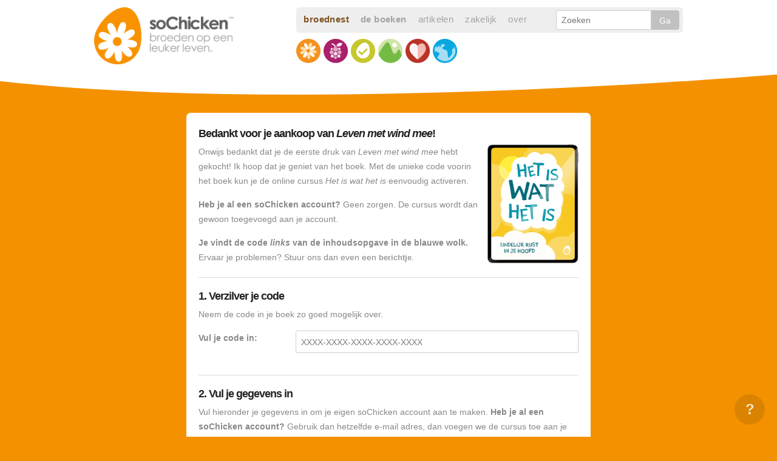

--- FILE ---
content_type: text/html; charset=UTF-8
request_url: https://cursus.sochicken.nl/shop/inwisselen-lmwm/
body_size: 5213
content:
<!DOCTYPE html>
<!--[if IE 9]><html class="lt-ie10" lang="en" > <![endif]-->
<html class="no-js" lang="nl_NL">
<head>
	
	<!-- 100% privacy friendly analytics -->
<script defer src="https://cloud.umami.is/script.js" data-website-id="f1ec470d-c07c-4fa3-bef1-18630ae757a5"></script>

  <meta charset="utf-8">
  <meta name="viewport" content="width=device-width, initial-scale=1.0">
  <title>Je unieke code inwisselen</title>
  <link rel="stylesheet" href="//sochicken.nl/base/css/normalize.css">
  <link rel="stylesheet" href="//sochicken.nl/base/css/foundation.css">
  <link rel="stylesheet" href="/css/app.css?rand=575427" media="screen">
  <link rel="stylesheet" href="/css/print.css" media="print">
  	<script type="text/javascript">
		if (navigator.userAgent.indexOf('gonative') > -1) {
			document.write('<link rel="stylesheet" href="https://hub.sochicken.nl/apps/appstyle.css?v=3842111101232232433123197">');
		}
	</script>
      <link rel="stylesheet" href="//sochicken.nl/base/css/animate.css">
<link rel="shortcut icon" href="//sochicken.nl/images/icons/favicon.ico"/>
  <link rel="apple-touch-icon" href="//sochicken.nl/images/icons/apple-touch-icon.png"/>
  
	<meta property="og:title" content="soChicken Cursussen - Online cursussen die je helpen moeiteloos gelukkig zijn" /> 
	<meta property="og:url" content="https://cursus.sochicken.nl/shop/" />
	<meta property="og:image" content="http://cursus.sochicken.nl/img/broednest-fb.png" />
	<meta property="og:description" content="Stel je voor - super gelukkig zijn terwijl je er weinig moeite voor hoeft te doen. Zo ervaren deelnemers onze online cursussen. Ben je ook klaar voor een fantastisch leven? :)" /> 

<!--[if lt IE 9]>
  <script src="//cdnjs.cloudflare.com/ajax/libs/html5shiv/3.6.2/html5shiv.js"></script>
  <script src="//s3.amazonaws.com/nwapi/nwmatcher/nwmatcher-1.2.5-min.js"></script>
  <script src="//html5base.googlecode.com/svn-history/r38/trunk/js/selectivizr-1.0.3b.js"></script>
  <script src="//cdnjs.cloudflare.com/ajax/libs/respond.js/1.1.0/respond.min.js"></script>
<![endif]-->  
<meta name="apple-mobile-web-app-capable" content="yes"/>
<meta name="apple-mobile-web-app-title" content="Cursussen">
<meta name="apple-mobile-web-app-status-bar-style" content="black"/>	
  <script>(function(a,b,c){if(c in b&&b[c]){var d,e=a.location,f=/^(a|html)$/i;a.addEventListener("click",function(a){d=a.target;while(!f.test(d.nodeName))d=d.parentNode;"href"in d&&(d.href.indexOf("http")||~d.href.indexOf(e.host))&&(a.preventDefault(),e.href=d.href)},!1)}})(document,window.navigator,"standalone")</script>
    <style>
  	  	
	
	.coral, .coral .lesson-box {background: #F49100;}
	.coral .btn {color: #d27f00; box-shadow: 0 5px 0 #d27f00;}
	.coral .helpbox {background: #d27f00;}
	.coral .lesson-view h1, .coral .lesson-view a {color: #d27f00;}
	.coral .svg-logo {fill:#d27f00;}
	.coral .tab-bar .menu-icon span::after {box-shadow: 0 0px 0 1px #d27f00, 0 7px 0 1px #d27f00, 0 14px 0 1px #d27f00;}
	.coral .left-small {border-right-color: #d27f00;}
	.coral .middletitle .title {color: #d27f00;}	
	  </style> 
</head>
<div class="actionbtn">
	<a href="/" title="Terug">&laquo;</a>
</div>

<body ontouchstart="" class="coral">

<!-- Header Shop -->
<section class="header hideforapp">
	<div class="row">
		<div class="medium-4 columns logo-holder">
			<a href="https://sochicken.nl/" title="soChicken Home"><img src="https://sochicken.nl/images/logo-sochicken-nb.png" width="230" class="logo" alt="soChicken" /></a>
		</div>
		<div class="medium-8 columns hide-for-small-only">
			<div class="row collapse">
				<div class="medium-12 columns text-right top-nav wow fadeIn" data-wow-delay="1.2s">
					<div class="row collapse">
						<div class="medium-8 columns">
							<!-- navigation -->
							<nav id="top-nav">
								<ul>
									<li><a href="https://sochicken.nl/het-broednest" style="color:#7e511e;letter-spacing: .4px; font-weight: bold;">broednest</a></li>
									<li><a href="https://sochicken.nl/boeken" style="letter-spacing: .4px; font-weight: bold;">de boeken</a></li>
									<li><a href="https://sochicken.nl/artikelen" style="letter-spacing: .4px;">artikelen</a></li>
									<li><a href="https://sochicken.nl/zakelijk" style="letter-spacing: .4px;">zakelijk</a></li>
									<li><a href="https://sochicken.nl/over" style="letter-spacing: .4px;">over</a></li>
								</ul>
							</nav>
						</div>
						<div class="medium-4 columns" id="nav-search">
							<!-- search -->
							<div class="row collapse">
								<form action="//sochicken.nl/" method="get">
									<div class="small-9 columns">
										<input type="text" name="s" placeholder="Zoeken" value="" />
									</div>
									<div class="small-3 columns searchbtn">
										<input type="submit" value="Ga" class="button postfix" />
									</div>
								</form>
							</div>
						</div>
					</div>
				</div>
			</div>
			<div class="row collapse">
				<div class="medium-9 columns icon-nav">
					<nav id="icon-nav">
						<ul>
							<li class="wow fadeIn" data-wow-delay="0.3s"><a href="https://sochicken.nl/gelukkig"><img src="https://sochicken.nl/wp-content/themes/sochicken-with-love/build/images/svg/icon-gelukkig.svg" /></a></li>
							<li class="wow fadeIn" data-wow-delay="0.4s"><a href="https://sochicken.nl/gezondheid"><img src="https://sochicken.nl/wp-content/themes/sochicken-with-love/build/images/svg/icon-gezondheid.svg" /></a></li>
							<li class="wow fadeIn" data-wow-delay="0.5s"><a href="https://sochicken.nl/succes"><img src="https://sochicken.nl/wp-content/themes/sochicken-with-love/build/images/svg/icon-succes.svg" /></a></li>
							<li class="wow fadeIn" data-wow-delay="0.6s"><a href="https://sochicken.nl/vrijheid"><img src="https://sochicken.nl/wp-content/themes/sochicken-with-love/build/images/svg/icon-vrijheid.svg" /></a></li>
							<li class="wow fadeIn" data-wow-delay="0.7s"><a href="https://sochicken.nl/liefde"><img src="https://sochicken.nl/wp-content/themes/sochicken-with-love/build/images/svg/icon-liefde.svg" /></a></li>
							<li class="wow fadeIn" data-wow-delay="0.8s"><a href="https://sochicken.nl/bewustzijn"><img src="https://sochicken.nl/wp-content/themes/sochicken-with-love/build/images/svg/icon-bewust.svg" /></a></li>
						</ul>
					</nav>
				</div>
<!--
				<div class="medium-3 columns bm-login text-right wow fadeIn" data-wow-delay="1.1s">
					<a href="https://cursus.sochicken.nl/">Cursussen <img src="/img/icon-cursus.svg" /></a>
				</div>
-->
		</div>
	</div>
</section>
<div class="flow-top"></div>

<!-- Shop -->
<section>
	<form action="verzilveren-process.php" method="post" data-abide>
		<div class="row">
			<div class="medium-8 columns medium-centered login">
				<div class="row">
					<div class="medium-12 columns">
						<!-- Gegevens -->
						<div class="row">
							<div class="medium-12 columns">
								
								<h3>Bedankt voor je aankoop van <em>Leven met wind mee</em>!</h3>
								
								<img src="https://sochicken.nl/wp-content/uploads/2019/06/het-is-wat-het-is-small.png" width="150" style="float: right; margin-left: 15px; margin-bottom: 15px;" />
								<p>Onwijs bedankt dat je de eerste druk van <em>Leven met wind mee</em> hebt gekocht! Ik hoop dat je geniet van het boek. Met de unieke code voorin het boek kun je de online cursus <em>Het is wat het is</em> eenvoudig activeren.</p>
								
								<p><strong>Heb je al een soChicken account?</strong> Geen zorgen. De cursus wordt dan gewoon toegevoegd aan je account.</p>
								
								<p><strong>Je vindt de code <em>links</em> van de inhoudsopgave in de blauwe wolk.</strong> Ervaar je problemen? Stuur ons dan even een <a href="/servicenest/contact.php?type=2"><strong>berichtje</strong></a>.</p>
								
								<hr>
								
								 

								
								<h3>1. Verzilver je code</h3>
								<p>Neem de code in je boek zo goed mogelijk over.</p>
								
								
								<div class="row">
									<div class="medium-3 columns">
										<p><strong>Vul je code in:</strong>
										</p>
									</div>
									<div class="medium-9 columns">
										<input type="text" name="code" placeholder="XXXX-XXXX-XXXX-XXXX-XXXX" maxlength="29" required pattern="[0-9]{4}-[0-9]{4}-[0-9]{4}-[0-9]{4}-[0-9]{4}">
										<small class="error">Neem de code exact over (inclusief streepjes).</small>
									</div>
								</div>
								<hr />
								<h3>2. Vul je gegevens in</h3>
								<p>Vul hieronder je gegevens in om je eigen soChicken account aan te maken. <strong>Heb je al een soChicken account?</strong> Gebruik dan hetzelfde e-mail adres, dan voegen we de cursus toe aan je leeromgeving.</p>
								<div class="row">
									<div class="small-7 columns">
										<input type="text" name="firstname" placeholder="Voornaam (geen voorletter)" required pattern="([a-zA-Z]{2,20}\s*)+" maxlength="20">
										
										<small class="error">Vul je echte voornaam in.</small>
									</div>
									<div class="small-5 columns">
										<input type="text" name="lastname" placeholder="Achternaam" required pattern="([a-zA-Z]{3,20}\s*)+" maxlength="20">
										<small class="error">Vul je achternaam in.</small>
									</div>
								</div>
								<div class="row">
									<div class="small-12 columns">
										<input type="email" name="email" placeholder="E-Mail adres" maxlength="200" required>
										<small class="error">Vul een geldig email adres in.</small>
										<p><strong>Dubbelcheck:</strong> heb je je e-mail adres correct ingevoerd? :)</p>
									</div>
								</div>
								<div class="row">
									<div class="small-3 columns">
										<p>Geslacht:</p>
									</div>
									<div class="small-9 columns">
										<select name="gender">
											<option value="f">Vrouw</option>
											<option value="m">Man</option>
											<option value="u">Anders</option>
										</select>
									</div>
								</div>
								<div class="row">
									<div class="small-3 columns">
										<p>Geboren:</p>
									</div>
									<div class="small-9 columns">
										<div class="row">
											<div class="small-4 columns">
												<select name="birthday">
													<option>Dag</option>
													<option value="1">1</option><option value="2">2</option><option value="3">3</option><option value="4">4</option><option value="5">5</option><option value="6">6</option><option value="7">7</option><option value="8">8</option><option value="9">9</option><option value="10">10</option><option value="11">11</option><option value="12">12</option><option value="13">13</option><option value="14">14</option><option value="15">15</option><option value="16">16</option><option value="17">17</option><option value="18">18</option><option value="19">19</option><option value="20">20</option><option value="21">21</option><option value="22">22</option><option value="23">23</option><option value="24">24</option><option value="25">25</option><option value="26">26</option><option value="27">27</option><option value="28">28</option><option value="29">29</option><option value="30">30</option><option value="31" selected>31</option>												</select>
											</div>
											<div class="small-4 columns">
												<select name="birthmonth">
													<option>Maand</option>
													<option value="1" selected>1</option><option value="2">2</option><option value="3">3</option><option value="4">4</option><option value="5">5</option><option value="6">6</option><option value="7">7</option><option value="8">8</option><option value="9">9</option><option value="10">10</option><option value="11">11</option><option value="12">12</option>												</select>
											</div>
											<div class="small-4 columns">
												<select name="birthyear">
													<option>Jaar</option>
													<option value="2014">2014</option><option value="2013">2013</option><option value="2012">2012</option><option value="2011">2011</option><option value="2010">2010</option><option value="2009">2009</option><option value="2008">2008</option><option value="2007">2007</option><option value="2006">2006</option><option value="2005">2005</option><option value="2004">2004</option><option value="2003">2003</option><option value="2002">2002</option><option value="2001">2001</option><option value="2000">2000</option><option value="1999">1999</option><option value="1998">1998</option><option value="1997">1997</option><option value="1996">1996</option><option value="1995">1995</option><option value="1994" selected>1994</option><option value="1993">1993</option><option value="1992">1992</option><option value="1991">1991</option><option value="1990">1990</option><option value="1989">1989</option><option value="1988">1988</option><option value="1987">1987</option><option value="1986">1986</option><option value="1985">1985</option><option value="1984">1984</option><option value="1983">1983</option><option value="1982">1982</option><option value="1981">1981</option><option value="1980">1980</option><option value="1979">1979</option><option value="1978">1978</option><option value="1977">1977</option><option value="1976">1976</option><option value="1975">1975</option><option value="1974">1974</option><option value="1973">1973</option><option value="1972">1972</option><option value="1971">1971</option><option value="1970">1970</option><option value="1969">1969</option><option value="1968">1968</option><option value="1967">1967</option><option value="1966">1966</option><option value="1965">1965</option><option value="1964">1964</option><option value="1963">1963</option><option value="1962">1962</option><option value="1961">1961</option><option value="1960">1960</option><option value="1959">1959</option><option value="1958">1958</option><option value="1957">1957</option><option value="1956">1956</option><option value="1955">1955</option><option value="1954">1954</option><option value="1953">1953</option><option value="1952">1952</option><option value="1951">1951</option><option value="1950">1950</option><option value="1949">1949</option><option value="1948">1948</option><option value="1947">1947</option><option value="1946">1946</option><option value="1945">1945</option><option value="1944">1944</option><option value="1943">1943</option><option value="1942">1942</option><option value="1941">1941</option><option value="1940">1940</option><option value="1939">1939</option><option value="1938">1938</option><option value="1937">1937</option><option value="1936">1936</option><option value="1935">1935</option><option value="1934">1934</option><option value="1933">1933</option><option value="1932">1932</option><option value="1931">1931</option><option value="1930">1930</option><option value="1929">1929</option><option value="1928">1928</option><option value="1927">1927</option><option value="1926">1926</option><option value="1925">1925</option><option value="1924">1924</option><option value="1923">1923</option><option value="1922">1922</option><option value="1921">1921</option><option value="1920">1920</option><option value="1919">1919</option><option value="1918">1918</option><option value="1917">1917</option>												</select>
											</div>
										</div>
									</div>
								</div>
								
								
								<div class="row">
									<div class="medium-6 columns">
										<a href="/" class="btn btnsmall coralbtn">Annuleren</a>
									</div>
									<div class="medium-6 columns text-right">
										<input type="submit" class="btn btnsmall coralbtn" style="border:0; border-radius:5px; -webkit-border-radius:5px;" value="Verzilver je code" />										<p style="line-height: 20px;"><br /><strong>Goed om te weten:</strong> je gegevens worden liefdevol verwerkt volgens ons <a href="https://sochicken.nl/privacy" target="_blank" style="font-weight: bold;">privacybeleid</a>. 💛</p>
										<input type="hidden" name="token" value="10168a6c159de7f791634563a088fcb5ddfc72d60edcd471d3647e9d89a955e5" />
									</div>
								</div>
							</div>
						</div>
					</div>
				</div>
			</div>
		</div>
	</form>
</section>


<div class="row footer" style="width: 100%;">
	<div class="large-12 columns text-center">
				<p>&copy; 2004-2026, soChicken®. Alle rechten voorbehouden.
			<br /><a href="http://sochicken.nl/privacy" target="_blank">Privacy</a> | <a href="http://sochicken.nl/cookies" target="_blank">Cookies</a> | <a href="http://sochicken.nl/disclaimer" target="_blank">Disclaimer</a> | <a href="/servicenest/"><strong>Contact &amp; service</strong></a></p>
	</div>
</div>
</div>
	<div class="helpbox">
		<a href="/servicenest/" title="Servicenest">?</a>
	</div>
</div>
  </div>
</div>
    <script src="//sochicken.nl/base/js/vendor/jquery.js"></script>
    <script src="//sochicken.nl/base/js/foundation.min.js"></script>
	<script src="//sochicken.nl/base/js/foundation/foundation.accordion.js"></script>
	<script src="//sochicken.nl/base/js/foundation/foundation.topbar.js"></script>    
	<script src="//sochicken.nl/base/js/foundation/foundation.abide.js"></script>    
	<script>
      $(document).foundation();
    </script>
    <script src="//sochicken.nl/base/js/wow.min.js"></script>
	<script>
	 new WOW().init();
	</script>
	<script>
				$(document).ready(function(){
			$('a').click(function(){
			    $('html, body').animate({
			        scrollTop: $( $.attr(this, 'href') ).offset().top
			    }, 1500);
			return false;
		});
					$(document).ready(function(){
			    $('#intro').css("min-height", $(window).height());
			});		
		});
	</script>
	<script>
		$(document).ready(function(){   
		    $(".bvote").click(function(){
			  $(".vote-feedback").show(1000);
			  $(".bvote").hide(1000);
			  $(".bhappy").hide(1000);
			});
		    $(".bhappy").click(function(){
			  $(".vote-feedback").show(1000);
			  $(".bvote").hide(1000);
			  $(".bhappy").hide(1000);
			});
		    $(".vote-save").click(function(){
			  $(".vote-feedback").hide(1000);
			  $(".voteq").hide(1000);
			  $(".vote-thanks").show(1000);
			});
			$(".cb li").click(function () {
			   $(this).toggleClass("cb-active");
			});
		    $(function(){
		      $(document).foundation({
		        abide: {
		          patterns: {
		            password: /^(.){8,}$/
		            }
		          }
		        });
		    });	
		    $("#autocomplete").focus();

    });	
	</script>
		
	<script type="text/javascript">
	var timeoutId;
	$('form textarea').on('input propertychange change', function() {
	    console.log('Textarea Change');
	    
	    clearTimeout(timeoutId);
	    timeoutId = setTimeout(function() {
	        // Runs 1 second (1000 ms) after the last change    
	        saveToDB();
	    }, 500);
	});
	
	function saveToDB()
	{
	    console.log('Saving to the db');
	    form = $('#answers');
		$.ajax({
			url: "save-assignment.php",
			type: "POST",
			data: form.serialize(), // serializes the form's elements.
			beforeSend: function(xhr) {
	            // Let them know we are saving
				$('.form-status-holder').html('Saving...');
			},
			success: function(data) {
				var jqObj = jQuery(data); // You can get data returned from your ajax call here. ex. jqObj.find('.returned-data').html()
	            // Now show them we saved and when we did
	            var d = new Date();
	            $('.form-status-holder').html('Saved! Last: ' + d.toLocaleTimeString());
			},
		});
	}
	
	// This is just so we don't go anywhere  
	// and still save if you submit the form
	$('#answers').submit(function(e) {
		saveToDB();
		e.preventDefault();
	});
	</script>
		<script src="https://sochicken.nl/ga/sn.php"></script>
<script>(function(){function c(){var b=a.contentDocument||a.contentWindow.document;if(b){var d=b.createElement('script');d.innerHTML="window.__CF$cv$params={r:'9c64f0bd196ecac0',t:'MTc2OTgxNzc0OA=='};var a=document.createElement('script');a.src='/cdn-cgi/challenge-platform/scripts/jsd/main.js';document.getElementsByTagName('head')[0].appendChild(a);";b.getElementsByTagName('head')[0].appendChild(d)}}if(document.body){var a=document.createElement('iframe');a.height=1;a.width=1;a.style.position='absolute';a.style.top=0;a.style.left=0;a.style.border='none';a.style.visibility='hidden';document.body.appendChild(a);if('loading'!==document.readyState)c();else if(window.addEventListener)document.addEventListener('DOMContentLoaded',c);else{var e=document.onreadystatechange||function(){};document.onreadystatechange=function(b){e(b);'loading'!==document.readyState&&(document.onreadystatechange=e,c())}}}})();</script></body>
</html>

--- FILE ---
content_type: text/css
request_url: https://cursus.sochicken.nl/css/app.css?rand=575427
body_size: 6664
content:
@import url(https://fonts.googleapis.com/css?family=Crafty+Girls);
@charset "utf-8";

@font-face{
	font-family: 'Open Sans 400';
	font-style: normal;
	font-weight: 400;
	src: local('Open Sans'), local('OpenSans'), url("//sochicken.nl/wp-content/themes/sochicken/fonts/open-sans-400.woff") format('woff');
}
@font-face{
	font-family: 'Open Sans 700';
	font-style: normal;
	font-weight: 700;
	src: local('Open Sans Bold'), local('OpenSans-Bold'), url("//sochicken.nl/wp-content/themes/sochicken/fonts/open-sans-700.woff") format('woff');
}
@font-face{
	font-family: 'Source Sans Pro 300';
	font-style: normal;
	font-weight: 300;
	src: local('Source Sans Pro Light'), local('SourceSansPro-Light'), url("//sochicken.nl/wp-content/themes/sochicken/fonts/source-sans-pro-300.woff") format('woff');
}
@font-face{
	font-family: 'Source Sans Pro 400';
	font-style: normal;
	font-weight: 400;
	src: local('Source Sans Pro'), local('SourceSansPro-Regular'), url("//sochicken.nl/wp-content/themes/sochicken/fonts/source-sans-pro-400.woff") format('woff');
}
@font-face{
	font-family: 'Source Sans Pro 600';
	font-style: normal;
	font-weight: 600;
	src: local('Source Sans Pro Semibold'), local('SourceSansPro-Semibold'), url("//sochicken.nl/wp-content/themes/sochicken/fonts/source-sans-pro-600.woff") format('woff');
}

body{font-family:'Open Sans',sans-serif;font-size:18px;}
h1,h2,h3,strong{font-weight:bold;}
h1,h2,h3{letter-spacing:-1px;line-height:22px;}
h1{font-size:24px;margin-bottom:20px;}
h2{font-size:22px;margin-bottom:10px;margin-top:20px;}
h3{font-size:18px;margin-bottom:7px;}
p{margin-bottom:15px;line-height:22px;}
.actionbtn {display: none;}

.contain-to-grid {background: #fff;}
.top-bar {background: #fff;}
.top-bar h1 {color: #999 !important;}
.top-bar-section li a {background: #f4f3f3 !important; color: #999 !important; border-right: 1px solid #fff;}
.top-bar-section li a:hover {background: #eee !important; color: #666 !important;}
.top-bar .toggle-topbar.menu-icon a span::after {box-shadow: 0 0px 0 1px #999, 0 7px 0 1px #999, 0 14px 0 1px #999;}
.top-bar.expanded .title-area {background: #f5f5f5;}

.top-bar-section li.db-link a {background: #fff !important;padding-left:0 !important; color: #b0b0b0 !important;}
.top-bar-section li.db-link a:hover {background: #fff !important;color: #999 !important;}


.altnav {background: #F39100;}
.altnav .tab-bar {background: #d5d5d5;}
.altnav .left-small {border-right-color: #fff;}
.altnav, .altnav .lesson-box {background: #F39100;}
.altnav .btn {color: #7e511e; box-shadow: 0 5px 0 #7e511e;}
.altnav .helpbox {background: #7e511e;}
.altnav .lesson-view h1, .altnav .lesson-view a {color: #7e511e;}
.altnav .middletitle .title {color: #fff;}
.tab-bar {background: #fff;}
.middletitle h1 {text-align: center;letter-spacing: 0; font-size: 15px;}
.left-off-canvas-menu {background: #eee;}
ul.off-canvas-list li label {background: #ccc; border-top: 2px solid #ccc; color: #fff;}
ul.off-canvas-list li a {color: #666; border-bottom-color: #fff;}
ul.off-canvas-list li a:hover {background: #fff;}
#svg-logo {margin-top: 6px; height: 32px; width:32px;}
h1.coursetitle{color:#999;font-family:'Source Sans Pro',sans-serif;font-weight:300;font-size:40px;letter-spacing:-3px;line-height:30px;}
h1.assigntitle{text-align:center;margin-bottom:30px;}

/*.top-bar-section .has-dropdown > a:after {border-color: #999;}*/

.extrabox{margin-top:15px;color:#999;}
.extrabox p{font-size:14px;}
.extrabox h3{font-size:16px;margin-bottom:0;letter-spacing:0;color:#666;}
.verder{text-align:right;}.lessonintro{padding-left:0;}
.helpbox{padding-right:0;}
.social-small{width:100px;height:100px;border-radius:50%;-webkit-border-radius:50%;-moz-border-radius:50%;background-repeat:no-repeat;background-position:center;background-size:cover;margin-bottom:7px;}

/* Button */
.btn {
	background: #fff;
	color: #999; 
	padding: 25px 30px 25px 30px; 
	font-family: 'Source Sans Pro', sans-serif; 
	font-size: 22px;
	box-shadow: 0 5px 0 #999; 
	border-radius: 5px;
	display: inline-block;
	font-weight: 600;
	-webkit-transition: all .15s ease-out;
	-moz-transition: all .15s ease-out;
	transition: all .15s ease-out;	
}
.btn:hover {
	opacity: 0.9;
	-webkit-opacity: 0.9;
	-webkit-transition: all .15s ease-out;
	-moz-transition: all .15s ease-out;
	transition: all .15s ease-out;	
}
.btn:active {
	box-shadow: none !important;
	-webkit-transform: translate(0, 5px);
	-moz-transform: translate(0, 5px);
	transform: translate(0, 5px);
}
.disabled {
	background: #eee;
	box-shadow: 0 0 0 #fff !important; 
	color: #999 !important;
}
.btn:hover {
	opacity: 1;
	-webkit-opacity: 1;
}
.disabled:active {
	transform: none;
}
.btnsmall {
	padding: 10px 20px 10px 20px; 
	font-size: 19px;
}

/* Login */
.login {background: #fff; border-radius: 7px; -webkit-border-radius: 7px; padding: 20px; margin-top: 30px;}
.login h1 {color: #666}
.login a, .login li a {color: #999; font-size: 13px;}
.login input[type="email"], .login input[type="password"], .login input[type="text"], .login input[type="url"], .login input[type="number"], .login textarea {box-shadow: none; -webkit-box-shadow: none; border-radius: 3px; -webkit-border-radius: 3px;}
.login input[type="email"]:active, .login input[type="password"]:active, .login input[type="text"]:active {box-shadow: none; -webkit-box-shadow: none;}
.register {border-left:1px solid #eee;}
.register p, .login p, .coupon p, .login li {color: #888; font-size: 14px; line-height: 24px;}
.register .btn, .login .btn {font-size: 16px;}
.login .panel {padding: 10px; border-radius: 3px; -webkit-border-radius: 3px; color: #666;}

/* Coupon box */
.couponbox {background: #fff !important; color: #999; padding: 15px; border-radius: 5px; -webkit-border-radius: 5px; padding: 17px 20px 10px 15px;}
.couponbox h2 {color:#999; margin-top: 0;}
.couponbox p {font-size: 15px; line-height: 22px;}


/* Home */
.home-intro, .course-intro, .shop-intro, .sp-intro {background: #F49100; padding-top: 60px; padding-bottom: 50px; color: #fff;}
.home-intro h1, .course-intro h1, .shop-intro h1, .sp-intro h1 {color: #fff;font-family:'Source Sans Pro',sans-serif;font-weight:600; font-size: 40px; letter-spacing: -2px; line-height: 34px;}
.home-intro p, .course-intro p, .inventory p, .shop p, .shop-intro p, .sp-intro p {line-height: 30px;}

.current, .shop, .inventory, .faq {background: #fff; padding-top: 50px; padding-bottom: 50px;}
.inventory {background: #eee;}

.current {padding-top: 40px;}
.llabel {color: #999; font-weight: bold; letter-spacing: -1px;}
.clabel {color: #ccc; padding-left: 15px; letter-spacing: -1px;}
.current h2 {color: #7e511e; margin-top: 10px;}
.current p {color: #666; line-height: 30px;}
h3.subtitle {color: #ccc; font-size: 28px; font-family:'Source Sans Pro',sans-serif;font-weight:600; margin-bottom: 40px;}

.cover {box-shadow: 6px 6px 0 0 rgba(6,8,8,0.2); margin-bottom: 10px;}
.courselist {margin-top: 30px;}
.courselist h3 {line-height: 20px; color: #585858; font-size: 18px; margin-top: 10px;}
.courselist .ctagline {color: #bfbfbf; font-size: 15px; font-weight: bold; line-height: 15px; letter-spacing: -0.3px;}
.inventory .courselist .ctagline {color: #ababab;}

.inventory h2 {font-size:30px; color: #7e511e;}
.inventory p {color: #585858;}

.shop h2 {font-size:30px; color: #7e511e;}
.shop p {color: #585858;}
.plus-link {opacity: 0.75; -webkit-opacity: 0.75;}
.plus-link:hover {opacity: 1; -webkit-opacity: 1;}

/* Types */
.type {font-size: 11px; padding: 2px 7px; background: #52bad5; color: #fff; border-radius: 5px; -webkit-border-radius: 5px; border-bottom-left-radius: 0; border-bottom-right-radius: 0; -webkit-border-bottom-left-radius: 0; -webkit-border-bottom-right-radius: 0;}
.type1 {background: #ff7949;}
.type2 {background: #e6bd42;}

/* Single Course */
.course-intro .llabel {color: #fff; opacity: 0.7; -webkit-opacity: 0.7;}
.course h2 {font-size: 30px; margin-top: 5px; letter-spacing: -1.5px;}

.outline {padding-top: 50px; padding-bottom: 80px; color: #999; background: #f3f3f3;}
.outline h3, .outline a, .outline p {color: #999;}
.outline h3 {margin-bottom: 10px;}

.outline ul {list-style: none; padding: 0; margin: 0;}
.outline li.outline-module {padding: 12px; padding-left: 20px; margin-bottom: 3px; margin-top: 30px; font-size: 17px;}
.outline li.outline-lesson {padding: 12px; padding-left: 36px; background: #fff; margin-bottom: 3px; margin-left: 20px;}

.outline li.outline-lesson:hover {background-color: #dfdfdf;}
.outline .inactive {color: #ccc;}
li.outline-lesson.inactive:hover {background: #fff;}

section.download {background: #f3f3f3;}

.mdt, .lst {margin-right: 30px;}

/* Helpbox */
.helpbox {position: fixed; bottom: 0; right: 0; margin-right: 20px; margin-bottom: 20px; text-align: center; width: 50px; height: 50px; background: #999;-moz-border-radius: 50%; -webkit-border-radius: 50%; border-radius: 50%;opacity: 0.75; -webkit-opacity: 0.75; position: fixed; z-index: 1001;}
.helpbox:hover {opacity: 1; -webkit-opacity: 1;}
.helpbox a {display: block; padding: 10px; padding-top: 7px; font-size: 24px; font-weight: bold; color: #fff;}

.orangebtn {
	background: #F39100;
	color:#fff !important;
}
.greenbtn {
	background: #00a400;
	color:#fff !important;
	box-shadow: 0 5px 0 #007900 !important;
}
.coralbtn {
	background: #F39100;
	color: #fff !important;
}

/* Module intro */
.wow {-webkit-opacity: 0; opacity: 0;}
.module-intro {color: #fff; padding-top: 30px;}
.module-intro h3 {font-size: 24px; color: #fff; font-weight: 300; margin-bottom: 5px; letter-spacing: 0; font-family: 'Source Sans Pro',sans-serif; text-transform: lowercase; padding-bottom: 5px;}
.module-intro h1 {font-size: 55px; color: #fff; font-weight: normal; font-family: 'Crafty Girls', cursive; letter-spacing: -4px; line-height: 50px; padding-top: 10px;}
.module-intro p {font-size: 24px; -webkit-opacity: 0.75; opacity: 0.75; line-height: 30px; margin-top: 20px; margin-bottom: 20px; font-family: 'Source Sans Pro', sans-serif; color: #fff;-webkit-transition: all 1s ease-out;-ms-transition: all 1s ease-out;-o-transition: all 1s ease-out;-moz-transition: all 1s ease-out;transition: all 1s ease-out;}
.module-intro p:hover {-webkit-opacity: 1; opacity: 1;-webkit-transition: all .5s ease-in-out;-ms-transition: all .5s ease-in-out;-moz-transition: all .5s ease-in-out;transition: all .5s ease-in-out;}
.intro-ctitle {-webkit-opacity: 0.5; opacity: 0.5; text-transform: lowercase;}
.intro-mtitle {-webkit-opacity: 0.7; opacity: 0.7; text-transform: lowercase; font-size: 40px;font-family: 'Source Sans Pro',sans-serif; letter-spacing: -2px;}

/* Lesson */
#intro {min-height:100vh;}
.lesson-content p, .lesson-content h2, .lesson-content li, .lesson-content h3, .lesson-main li, .lesson-main {color: #666;}
section.lesson-view {background: #fff; padding-top: 50px; width: 100%;}
.lesson-box {padding: 15px 20px; border-radius: 5px; -webkit-border-radius: 7px;}
.lesson-box p, .lesson-box h3, .lesson-box li {color: #fff; opacity: 0.85; -webkit-opacity: 0.85;}
.lesson-box p, .lesson-box li {font-size: 15px; line-height: 24px;}
.lesson-box h3 {letter-spacing: 0;}
.author-box {padding: 0; margin-bottom: 15px;}
.author-box p {font-size: 14px; color: #b5b5b5;}
.author-box h3 {color:#b5b5b5;}
.leader p {color: #999; display: inline-block; font-size: 24px !important; font-family: 'Source Sans Pro',sans-serif !important; letter-spacing: -1px !important; width: 85%; line-height: 34px !important;}

.lesson-view a {font-weight: bold; letter-spacing: -0.5px;}
.lesson-view a:hover {border-bottom: 2px solid #dddddd; box-shadow: 0 2px 0 #eee;}
.lesson-view h1 {font-family:'Crafty Girls', cursive; font-size: 50px;letter-spacing: -1.5px; margin-bottom: 60px; line-height: 44px;}

.lesson-main {padding-bottom: 30px;}
.lesson-main p, .lesson-main li {font-size: 17px; line-height: 28px; letter-spacing: -0.3px;}
.lesson-main h2 {margin-top: 30px; margin-bottom: 5px;}
.lesson-main > h2:first-child{margin-top: 0;}
.lesson-main .box {padding: 15px 20px 15px 20px; background: #afafaf; color: #fff; border-radius: 5px; -webkit-border-radius: 7px; font-size: 17px; line-height: 28px; letter-spacing: -0.3px;}
.lesson-main .box ul, .lesson-main .box ol {margin-left: 22px;}
.lesson-main .box li {background-color: #afafaf !important; color: #fff; padding-left: 0; padding-bottom: 0;}
.lesson-main .box p {color: #fff;}
.lesson-main li:nth-child(odd), .sp-block li:nth-child(odd) {background-color: #f0f0f0;}
.lesson-main li:nth-child(even), .sp-block li:nth-child(even) {background-color: #fdfdfd;}
.lesson-main li {margin: 0;margin-bottom: 1px;padding: 7px;padding-left: 12px;line-height: 24px;}

section.assignments {border-top: 25px solid #fff;}
.assignments {background: #eee; padding-top: 20px; padding-bottom: 20px;}
.assignments h1 {font-family:'Crafty Girls', cursive; font-size: 50px;letter-spacing: -2px; margin-bottom: 50px; margin-top: 20px; line-height: 34px; color: #999;}
.question h3 {margin-top: 0; color: #858585; line-height: 18px; letter-spacing: -0.5px;}
.question p {font-size: 15px; line-height: 20px; color: #999;}

.answer textarea {box-shadow: none; border-radius: 3px; border-color: #c1c1c1; -webkit-border-radius: 3px; padding: 10px; min-height: 150px; color: #666; line-height: 20px; font-size: 16px;}
.answer textarea:focus {background: #fffbec;border-color: #ccc;}

.proceed {padding-top: 30px; margin-bottom: 20px;}

.vote {margin-top: 20px;}
.vote p {color: #fff; font-size: 13px; margin-bottom: 5px;opacity: 0.5; -webkit-opacity: 0.5;}
.vote a img {opacity: 0.5; -webkit-opacity: 0.5; }
.vote a img:hover, .vote a:active img, .vote a:visited img {opacity: 1; -webkit-opacity: 1;}
.vote-feedback, .vote-thanks {display: none;}

.intermezzo-body p, .intermezzo-body li {font-size: 19px; line-height: 26px;}

.lesson-main .cb li {cursor: pointer !important;}
.lesson-main .cb li:hover {background-color: #fff187 !important;}
.lesson-main .cb li.cb-active {background-color: green !important; color: #fff !important;}

a.browseback {background: #d27f00; padding: 7px 15px; color: #fff; font-size: 13px; border-radius: 4px;display:block;}
a.browseback:hover {color:#fff;}

/* Shop */
.bluebtn {background: #52bad5; color: #fff !important; background-image: -webkit-linear-gradient(top, #F4F4F4 0, #fff 500px); background-image: url([data-uri]);}
.shop-naw {background: #fff; margin-top: 20px; padding: 20px; border-radius: 7px; -webkit-border-radius: 7px;}
.coupon {background: #fff; padding-bottom: 200px;}
.coupon h3 {margin-top: 0;}

/* Salespage */
.sp-intro .llabel {color: #fff; font-size: 22px; letter-spacing: 0; font-weight: normal; opacity: 0.75; -webkit-opacity: 0.75;}
.sp-intro h1 {font-size: 50px; line-height: 55px; letter-spacing: -1px; margin-top: 15px; margin-bottom: 30px; font-weight: 300;}
.sp-intro p {margin-bottom: 25px; font-size: 18px;}
.sp-image {background: #eee;}
.sp-block {background: #fff; padding-top: 50px; padding-bottom: 50px; color: #777;}
.sp-block h2 {color: #666;}
.sp-block p {line-height: 28px;}
.sp-block .box {padding: 15px 20px 15px 20px; background: #fffdd2; border-radius: 7px; -webkit-border-radius: 7px;}
.sp-block .box p, .sp-block .box li, .sp-block .box {line-height: 28px; font-size: 16px;}


.sp-intro a.login-link {color: #fff; font-size: 15px; padding-top: 10px; display: inline-block; opacity: 0.6; -webkit-opacity: 0.6;}
.sp-intro .scroll-link {color: #fff; font-size: 15px; padding-top: 15px; display: inline-block; opacity: 0.6; -webkit-opacity: 0.6;}

.sp-block ul {list-style: none; margin-left: 0;}
.sp-block li {background-image: url('/img/icon-check-2.png'); background-repeat: no-repeat; background-size: 20px 20px; background-position: 10px 13px; padding: 10px; padding-left: 43px;}
.sp-block .content h2 {margin-top: 30px; margin-bottom: 20px;}

.benefits-intro {margin-top: 65px;}
.benefits {margin-top: 35px;}
.benefit {min-height: 140px;}
.benefit p {font-size: 15px; line-height: 24px; color: #777;}
.benefit h3 {color: #666;}
.benefit-logo {top:125px;}

.sp-orderbar {background: #eee; padding-top: 7px; padding-bottom: 11px;}
.toplink a {font-size: 15px; color: #999; padding: 10px 15px 10px 15px;}
.toplink {margin-top: 10px;}
.toplink a:hover {background: #ccc; color: #fff; border-radius: 5px; -webkit-border-radius: 5px;}

.sp-main h2, .sp-block h2 {margin-top: 0; font-size: 26px; margin-bottom: 15px;}
.round {border-radius: 50%; -webkit-border-radius: 50%;}
.centerblock {border-left: 1px solid #eee; border-right: 1px solid #eee;}
.sp-icon {width: 150px; height: 150px; margin-bottom: 25px;}
.split-3 p {color: #999; line-height: 28px;}
.experience p {color: #999; line-height: 28px; margin-bottom: 50px;}
.experience h3 {margin-bottom: 20px;}

.aanloop {padding-top: 0;}

.box {padding: 15px;}
.box .panel {border: 0; padding: 20px 25px 20px 25px;}
.box .panel p {color: #666;}
.yellow {background: #fffdd2}

.reviews li {background: #eee; padding: 20px 25px 20px 25px; font-size: 14px; line-height: 26px; text-indent: -4px; font-style: italic;}
.rv-name {font-weight: bold; font-size: 14px; background-image: url('/img/icon-broednest.png'); display: inline-block; height: 21px; background-repeat: no-repeat; margin-top: 10px; background-size: 20px; padding-left: 30px; background-position: 0 1px; font-style: normal; line-height: 22px;}
.review-block {padding-bottom: 20px; padding-top: 0px;}

.faq {padding: 0; background: #fafafa;}
.faq h2 {font-size: 20px; letter-spacing: -0.5px; color: #999; margin-bottom: 5px; margin-top: 25px;}
.faq p {font-size: 15px; line-height: 24px;}

.quote-block {padding-top: 70px; padding-bottom: 10px;}
.quote p {font-size: 35px; line-height: 40px; color: #999; font-family:'Source Sans Pro',sans-serif}
.mark1, .mark2 {font-family: Times; font-size: 90px; color: #ccc;}
.mark1 {float: left; margin-top: -30px;}
.mark2 {float: right; margin-top:-80px;}
.colored p, .colored .mark1, .colored .mark2 {color: #fff;}

.grey {background-color: #fafafa;}
.grey2 {background: #eee;}
.gradient {background-image: linear-gradient(to bottom, #F4F4F4 0, #fff 500px);}

.buybox h2 {margin-top: 0; font-size: 30px; color: #666; margin-bottom: 20px;}
.buybox p {line-height: 26px; color: #666;}
.euro {font-size: 32px; color: #999; padding-left: 10px; font-weight: bold;}
.price {font-size: 40px; color: green; letter-spacing: -2px; padding-left: 4px; font-weight: bold;}

/* Footer */
.footer {padding-top: 20px;width: 100%;}
.footer p {font-size: 13px; color: #fff; opacity: 0.75;}
.footer a {color: #fff;}


/* sc main header */
.header {background: #fff; position: relative; z-index: 1000;}
img.logo {margin-top: 12px; position: relative; z-index: 2000;}
.flow-top {background-image: url('https://sochicken.nl/wp-content/themes/sochicken-with-love/build/images/svg/flow-top.svg'); background-position: center top; height: 50px; background-size: 100% 50px; background-repeat: no-repeat; position: relative; z-index: -1; width: 100%;}

.whitebg {position: relative; z-index: -100;}

.top-nav {background: #eee; border-radius: 5px; -webkit-border-radius: 5px; margin-top: 12px; margin-bottom: 10px; padding: 5px; padding-left: 10px !important;}
#top-nav ul {list-style: none; margin: 0;}
#top-nav li {float: left; padding-right: 15px; font-family: 'Open Sans 400',Tahoma,Geneva,sans-serif,Verdana; font-size: 15px; padding-top: 3px;}
#top-nav li strong {letter-spacing: -0.7px;}

#nav-search input {margin: 0; height:32px; box-shadow: none; -webkit-box-shadow: none;}
#nav-search .columns {padding: 0;}
#nav-search input[type="text"]{
	-webkit-border-top-left-radius: 4px;
	-webkit-border-bottom-left-radius: 4px;
	-moz-border-radius-topleft: 4px;
	-moz-border-radius-bottomleft: 4px;
	border-top-left-radius: 4px;
	border-bottom-left-radius: 4px;
}
#nav-search .button {
	background: #c0c0c0;
	-webkit-border-top-right-radius: 4px;
	-webkit-border-bottom-right-radius: 4px;
	-moz-border-radius-topright: 4px;
	-moz-border-radius-bottomright: 4px;
	border-top-right-radius: 4px;
	border-bottom-right-radius: 4px;
}
#nav-search .searchbtn {padding-right: 6px;}

#top-nav ul li a {color: #a3a3a3;font-weight: 400;-webkit-transition: color 0.3s ease-in 0s;-moz-transition: color 0.3s ease-in 0s;-o-transition: color 0.3s ease-in 0s;transition: color 0.3s ease-in 0s;}
#top-nav ul li a {padding: 0 2px;}
#top-nav ul li a:hover {color:#666666;}


#icon-nav {margin: 0; padding: 0;}
#icon-nav ul {list-style: none; margin: 0;}
#icon-nav li {float: left; padding-right: 5px;}
#icon-nav img {width: 40px; height: 40px;}

.bm-login img {width: 40px; height: 40px; margin-left: 7px;}
.bm-login a {color: #adadad; font-size: 14px; letter-spacing: -0.5px;font-family: 'Open Sans 400',Tahoma,Geneva,sans-serif,Verdana;-webkit-transition: color 0.3s ease-in 0s;-moz-transition: color 0.3s ease-in 0s;-o-transition: color 0.3s ease-in 0s;transition: color 0.3s ease-in 0s;}
.bm-login a:hover {color:#666666;}


.flow-bottom {background-image: url('https://sochicken.nl/wp-content/themes/sochicken-with-love/build/images/svg/flow-bottom.svg'); background-position: center bottom; height: 100px; background-size: 100% 100px; background-repeat: no-repeat; width: 100%; position: relative; z-index: 1000;}


/* Helpbox */
#serviceBox {background: #52bad5;}
#serviceBox a {color: #fff;}
.service-intro {background: none; color: #78736E;}
.service-intro h1, .service-intro h2 {color:#78736E;}
.sbox {padding-top: 0;}
.sbox a {color: #fff;}
.sform input {height: 60px; font-size: 22px; box-shadow: none;}
.sform input[type="text"] {padding-left:20px;}
section.faq {background: #fff;}
.sn-search {background:#eee; border-bottom:1px solid #fff; padding: 10px 0; font-size: 17px;}
.sn-search:hover {background: #e3e3e3;}
.sn-search p, .sn-search li, .sn-searchlist p {font-size: 16px !important;}
.sn-searchlist a, .sn-answer a {font-weight: bold; color: #7e511e; font-size: 16px;}
.sn-artikel a {font-weight: normal !important;}
.sn-searchlist h2 {margin-top: 0px;}
.sn-search a {font-weight: bold; font-size: 16px; color: #888 !important;}
.sn-answer p, .sn-answer li {font-size: 16px !important; line-height: 26px !important;}
.sn-answer li {margin-left: 2px !important; color: #888;}
.sn-answer h2, .sn-searchlist h2 {color: #666 !important;}
.sn-answer {padding-bottom: 5px !important;}
.twitter-typeahead, .tt-input { width: 100% !important; } 
.sn-form label {font-weight: bold;}

.tt-dropdown-menu {
    width: 100%;
    margin-top: -14px;
    background-color: #fff;
    border-radius: 3px;
    color: #888;
}

.tt-suggestion {
    padding: 3px 20px;
    font-size: 18px;
    line-height: 24px;
}

.tt-suggestion.tt-cursor { /* UPDATE: newer versions use .tt-suggestion.tt-cursor */
    color: #fff;
    background-color: #E0D8D1;
	cursor: pointer;
}

.tt-suggestion p {
    margin: 0;
}

@media only screen and (max-width: 40em) {
	.module-intro h1, .lesson-view h1 {font-size: 35px !important; letter-spacing: -1px; line-height: 30px;}	
	.intro-mtitle {font-size: 28px !important;}
	.lesson-main img, .intermezzo-body img {width: 130px; height: 130px;}
	.logo {width: 160px;}
	.logo-holder {text-align: center;}
	.flow-top {margin-top: -30px;}
	.sp-intro h1 {font-size: 30px; line-height: 35px;}
	.sp-block img {width: 130px;}
	.sp-broednest img {width: 90%;}
	.split-3 img {width: 120px; height: 120px;}
	.sp-block .cover {width:180px; margin-bottom: 15px;}
	.succes-btn {text-align: left !important; margin-top: 15px;}
	[class*="block-grid-"] {margin: 0;}
} /* max-width 640px, mobile-only styles, use when QAing mobile issues */

/* Medium screens */
@media only screen and (max-width: 64em) {
	.review-block p, .review-block h2 {padding-left: 10px !important;}	
} /*  max-width 1024px, use when QAing tablet and mobile issues */

@media only screen and (min-width: 40.063em) { } /* min-width 641px, medium screens */

@media only screen and (min-width: 40.063em) and (max-width: 64em) { } /* min-width 641px and max-width 1024px, use when QAing tablet-only issues */

/* Large screens */
@media only screen and (min-width: 64.063em) { } /* min-width 1025px, large screens */

@media only screen and (min-width: 64.063em) and (max-width: 90em) { } /* min-width 1025px and max-width 1440px, use when QAing large screen-only issues */

/* XLarge screens */
@media only screen and (min-width: 90.063em) { } /* min-width 1441px, xlarge screens */

@media only screen and (min-width: 90.063em) and (max-width: 120em) { } /* min-width 1441px and max-width 1920px, use when QAing xlarge screen-only issues */

/* XXLarge screens */
@media only screen and (min-width: 120.063em) { } /* min-width 1921px, xxlarge screens */




--- FILE ---
content_type: text/css
request_url: https://cursus.sochicken.nl/css/print.css
body_size: -88
content:
<style media="print">
	.contain-to-grid,
	.lesson-intro,
	.infobox,
	.proceed,
	.footer,
	.helpbox,
	.hide
	{display: none;}
	
	.print {display: inline !important;}

	.logo-mini {display: inline !important; width: 100px; height: 100px;}
	.logo-print {text-align: center;}	
	h1 {margin-bottom: 0px;}
	.leader {margin-bottom: 20px; display: inline-block;}
	.text-center {text-align: left !important;}
	.box {padding: 0; border: 1px solid #ccc;}
	@page {margin:1cm; margin-top: 1.5cm; margin-bottom: 1.5cm;}
	
</style>

--- FILE ---
content_type: image/svg+xml
request_url: https://sochicken.nl/wp-content/themes/sochicken-with-love/build/images/svg/flow-top.svg
body_size: -281
content:
<svg viewBox="0 0 2000 55" style="background-color:#ffffff00" xmlns="http://www.w3.org/2000/svg" width="2000" height="90" preserveAspectRatio="xMaxYMax meet"><path d="M2036 .094S284 152.21-374-49.944l350-69.053L2045-123 2036 .094z" fill="#fff"/></svg>

--- FILE ---
content_type: image/svg+xml
request_url: https://sochicken.nl/wp-content/themes/sochicken-with-love/build/images/svg/icon-bewust.svg
body_size: 137
content:
<svg xmlns="http://www.w3.org/2000/svg" viewBox="0 0 40 40.18" preserveAspectRatio="none"><g fill-rule="evenodd" clip-rule="evenodd"><path fill="#A5DEF4" d="M.47 20C.47 9.21 9.25.47 20.09.47 30.92.47 39.71 9.21 39.71 20s-8.79 19.53-19.62 19.53C9.25 39.53.47 30.79.47 20z"/><path fill="#0AA8E0" d="M19.54 10.28v2.2c-2.58 0-3.69 1.83-3.69 2.93 0 2.2 5.53 2.94 6.27 3.31 4.052 3.3.73 8.44 4.052 12.84 2.95-2.2 5.9-7.34 5.9-9.91 0-1.1-.74-2.2-.74-3.3 0-.74 2.58-2.2 3.69-3.67.37-.74.37-1.47.37-2.2 1.1 2.2 1.84 6.24 1.84 7.34 0 10.27-8.11 17.24-17.33 17.24-.73 0-3.68-.36-5.16-1.102-.36 0-7.37-3.67-7.37-4.4 0-.73 2.58-5.87 4.06-6.61-1.11-2.2-5.53-4.03-7.38-4.77-.37.74-.73 1.84-.73 2.57-.372-.728-.372-1.828-.372-2.928 0-2.57.37-5.88 2.21-8.44v2.2c.37 0 0 .36 1.11.36 1.84 0 3.31-2.2 4.42-4.03-.37 1.47-.37 2.93 1.47 4.4 2.58-3.3 0-5.5 4.43-5.5.73 0 2.95-.37 2.95 1.47zm20.64 9.54C40.18 31.93 29.86 40 19.9 40 7.74 40 0 29.72 0 19.82 0 8.81 8.85 0 19.9 0c11.06 0 20.28 8.81 20.28 19.82z"/></g></svg>

--- FILE ---
content_type: application/javascript; charset=UTF-8
request_url: https://cursus.sochicken.nl/cdn-cgi/challenge-platform/scripts/jsd/main.js
body_size: 8982
content:
window._cf_chl_opt={AKGCx8:'b'};~function(C6,RP,Rv,Rx,Rh,Rp,Rc,RL,C0,C1){C6=k,function(T,R,CP,C5,C,U){for(CP={T:331,R:344,C:428,U:342,b:283,I:229,l:458,W:332,S:228,y:311},C5=k,C=T();!![];)try{if(U=parseInt(C5(CP.T))/1+-parseInt(C5(CP.R))/2+parseInt(C5(CP.C))/3*(parseInt(C5(CP.U))/4)+-parseInt(C5(CP.b))/5+-parseInt(C5(CP.I))/6*(parseInt(C5(CP.l))/7)+parseInt(C5(CP.W))/8+parseInt(C5(CP.S))/9*(parseInt(C5(CP.y))/10),U===R)break;else C.push(C.shift())}catch(b){C.push(C.shift())}}(g,606557),RP=this||self,Rv=RP[C6(297)],Rx=function(UQ,Uy,US,Ul,UI,Ub,C7,R,C,U,b){return UQ={T:364,R:235,C:414,U:375},Uy={T:222,R:449,C:397,U:381,b:287,I:357,l:372,W:381,S:313,y:431,Q:372,Z:436,X:290,d:454,M:420,G:272,F:219,j:449,a:298,m:360,K:290,e:339,A:323,i:319,D:290,N:219,P:272,v:290,x:388,h:293,V:369,z:308,Y:397,o:341,f:349,n:397,H:403,E:372,B:460,O:249,c:397,L:353},US={T:452,R:220},Ul={T:243,R:460,C:220,U:353,b:208,I:380,l:303,W:208,S:380,y:208,Q:435,Z:432,X:306,d:272,M:429,G:319,F:290,j:431,a:323,m:308,K:349,e:290,A:321,i:330,D:452,N:449,P:362,v:397,x:264,h:287,V:290,z:279,Y:397,o:208,f:357,n:362,H:319,E:290,B:431,O:262,c:243,L:448,s:243,J:296,w0:219,w1:452,w2:249},UI={T:416,R:304,C:325},Ub={T:286,R:353},C7=C6,R={'UCmRu':C7(UQ.T),'ZvGtP':function(I,l){return l==I},'EweCM':function(I,l){return I<l},'ElWQr':function(I,l){return I===l},'XZute':function(I,l){return I<l},'woboW':function(I,l){return I-l},'QzSJH':function(I,l){return I(l)},'XzdAz':function(I,l){return I<<l},'wkSFs':function(I,l){return l&I},'LgjXB':function(I,l){return I-l},'YRvCW':function(I,l){return I<l},'NUaVY':function(I,l){return I|l},'tHuFj':function(I,l){return l==I},'RozcT':function(I,l){return I>l},'zJzBL':function(I,l){return I&l},'emkth':function(I,l){return I<l},'tqTHH':function(I,l){return I&l},'YaxGd':function(I,l){return I==l},'proXI':function(I,l){return I(l)},'iEHwA':function(I,l){return I<<l},'EPJTB':function(I,l){return I==l},'FlCtV':function(I,l){return l|I},'tgHVK':function(I,l){return I(l)},'osgLW':function(I,l){return I|l},'swisa':function(I,l){return I<<l},'hvCwb':function(I,l){return I<l},'waJtB':function(I,l){return I(l)},'wSGcn':function(I,l){return l==I},'XhFPl':function(I,l){return I(l)},'hnNID':function(I,l){return I!=l},'tkMss':function(I,l){return l*I},'AUXdH':function(I,l){return I&l},'wJkSD':function(I,l){return I<l},'UBesM':C7(UQ.R),'gbWSK':function(I,l){return l!=I},'hrVru':function(I,l){return I(l)},'HAzAl':function(I,l){return l!=I}},C=String[C7(UQ.C)],U={'h':function(I,C8,l,W){return C8=C7,l={},l[C8(UI.T)]=function(S,Q){return S+Q},W=l,R[C8(UI.R)]===C8(UI.C)?W[C8(UI.T)]('o.',R):I==null?'':U.g(I,6,function(y,C9){return C9=C8,C9(Ub.T)[C9(Ub.R)](y)})},'g':function(I,W,S,Cw,y,Q,Z,X,M,G,F,j,K,A,i,D,N,P){if(Cw=C7,R[Cw(Ul.T)](null,I))return'';for(Q={},Z={},X='',M=2,G=3,F=2,j=[],K=0,A=0,i=0;R[Cw(Ul.R)](i,I[Cw(Ul.C)]);i+=1)if(D=I[Cw(Ul.U)](i),Object[Cw(Ul.b)][Cw(Ul.I)][Cw(Ul.l)](Q,D)||(Q[D]=G++,Z[D]=!0),N=X+D,Object[Cw(Ul.W)][Cw(Ul.S)][Cw(Ul.l)](Q,N))X=N;else{if(Object[Cw(Ul.y)][Cw(Ul.I)][Cw(Ul.l)](Z,X)){if(R[Cw(Ul.Q)](Cw(Ul.Z),Cw(Ul.X)))return;else{if(256>X[Cw(Ul.d)](0)){for(y=0;R[Cw(Ul.M)](y,F);K<<=1,A==R[Cw(Ul.G)](W,1)?(A=0,j[Cw(Ul.F)](R[Cw(Ul.j)](S,K)),K=0):A++,y++);for(P=X[Cw(Ul.d)](0),y=0;8>y;K=R[Cw(Ul.a)](K,1)|R[Cw(Ul.m)](P,1),A==R[Cw(Ul.K)](W,1)?(A=0,j[Cw(Ul.e)](R[Cw(Ul.j)](S,K)),K=0):A++,P>>=1,y++);}else{for(P=1,y=0;R[Cw(Ul.A)](y,F);K=R[Cw(Ul.i)](R[Cw(Ul.a)](K,1),P),R[Cw(Ul.D)](A,W-1)?(A=0,j[Cw(Ul.e)](S(K)),K=0):A++,P=0,y++);for(P=X[Cw(Ul.d)](0),y=0;R[Cw(Ul.N)](16,y);K=K<<1|R[Cw(Ul.P)](P,1),A==R[Cw(Ul.K)](W,1)?(A=0,j[Cw(Ul.e)](S(K)),K=0):A++,P>>=1,y++);}M--,M==0&&(M=Math[Cw(Ul.v)](2,F),F++),delete Z[X]}}else for(P=Q[X],y=0;R[Cw(Ul.x)](y,F);K=R[Cw(Ul.a)](K,1)|R[Cw(Ul.h)](P,1),W-1==A?(A=0,j[Cw(Ul.V)](S(K)),K=0):A++,P>>=1,y++);X=(M--,R[Cw(Ul.z)](0,M)&&(M=Math[Cw(Ul.Y)](2,F),F++),Q[N]=G++,R[Cw(Ul.j)](String,D))}if(''!==X){if(Object[Cw(Ul.o)][Cw(Ul.S)][Cw(Ul.l)](Z,X)){if(256>X[Cw(Ul.d)](0)){for(y=0;y<F;K<<=1,R[Cw(Ul.D)](A,W-1)?(A=0,j[Cw(Ul.F)](R[Cw(Ul.f)](S,K)),K=0):A++,y++);for(P=X[Cw(Ul.d)](0),y=0;8>y;K=K<<1.66|R[Cw(Ul.n)](P,1),A==R[Cw(Ul.H)](W,1)?(A=0,j[Cw(Ul.E)](R[Cw(Ul.B)](S,K)),K=0):A++,P>>=1,y++);}else{for(P=1,y=0;y<F;K=R[Cw(Ul.O)](K,1)|P,R[Cw(Ul.c)](A,W-1)?(A=0,j[Cw(Ul.E)](S(K)),K=0):A++,P=0,y++);for(P=X[Cw(Ul.d)](0),y=0;16>y;K=K<<1.33|1&P,R[Cw(Ul.z)](A,W-1)?(A=0,j[Cw(Ul.V)](S(K)),K=0):A++,P>>=1,y++);}M--,R[Cw(Ul.L)](0,M)&&(M=Math[Cw(Ul.Y)](2,F),F++),delete Z[X]}else for(P=Q[X],y=0;y<F;K=K<<1.25|P&1.07,W-1==A?(A=0,j[Cw(Ul.F)](S(K)),K=0):A++,P>>=1,y++);M--,R[Cw(Ul.s)](0,M)&&F++}for(P=2,y=0;y<F;K=R[Cw(Ul.J)](R[Cw(Ul.O)](K,1),P&1),A==R[Cw(Ul.H)](W,1)?(A=0,j[Cw(Ul.F)](R[Cw(Ul.w0)](S,K)),K=0):A++,P>>=1,y++);for(;;)if(K<<=1,R[Cw(Ul.w1)](A,W-1)){j[Cw(Ul.V)](S(K));break}else A++;return j[Cw(Ul.w2)]('')},'j':function(I,UW,Cg){return UW={T:272},Cg=C7,I==null?'':R[Cg(US.T)]('',I)?null:U.i(I[Cg(US.R)],32768,function(l,Ck){return Ck=Cg,I[Ck(UW.T)](l)})},'i':function(I,W,S,CT,y,Q,Z,X,M,G,F,j,K,A,i,D,P,N,V){for(CT=C7,y=[],Q=4,Z=4,X=3,M=[],j=R[CT(Uy.T)](S,0),K=W,A=1,G=0;R[CT(Uy.R)](3,G);y[G]=G,G+=1);for(i=0,D=Math[CT(Uy.C)](2,2),F=1;R[CT(Uy.U)](F,D);N=R[CT(Uy.b)](j,K),K>>=1,K==0&&(K=W,j=R[CT(Uy.I)](S,A++)),i|=R[CT(Uy.l)](0<N?1:0,F),F<<=1);switch(i){case 0:for(i=0,D=Math[CT(Uy.C)](2,8),F=1;R[CT(Uy.W)](F,D);N=R[CT(Uy.S)](j,K),K>>=1,K==0&&(K=W,j=R[CT(Uy.y)](S,A++)),i|=R[CT(Uy.Q)](0<N?1:0,F),F<<=1);P=C(i);break;case 1:for(i=0,D=Math[CT(Uy.C)](2,16),F=1;F!=D;N=K&j,K>>=1,0==K&&(K=W,j=S(A++)),i|=R[CT(Uy.l)](R[CT(Uy.Z)](0,N)?1:0,F),F<<=1);P=C(i);break;case 2:return''}for(G=y[3]=P,M[CT(Uy.X)](P);;)if(R[CT(Uy.d)]===CT(Uy.M)){if(256>wW[CT(Uy.G)](0)){for(gy=0;gQ<gZ;gu<<=1,gX==gd-1?(gM=0,gG[CT(Uy.X)](R[CT(Uy.F)](gF,gj)),ga=0):gm++,gq++);for(V=gK[CT(Uy.G)](0),ge=0;R[CT(Uy.j)](8,gA);gD=R[CT(Uy.a)](R[CT(Uy.m)](gr,1),1&V),gP-1==gN?(gv=0,gx[CT(Uy.K)](gh(gV)),gz=0):gY++,V>>=1,gi++);}else{for(V=1,go=0;R[CT(Uy.e)](gf,gn);gE=R[CT(Uy.A)](gB,1)|V,gp==R[CT(Uy.i)](gO,1)?(gc=0,gL[CT(Uy.D)](R[CT(Uy.N)](gs,gt)),gJ=0):k0++,V=0,gH++);for(V=k1[CT(Uy.P)](0),k2=0;16>k3;k5=V&1|k6<<1.11,k7==k8-1?(k9=0,kw[CT(Uy.v)](R[CT(Uy.x)](kg,kk)),kT=0):kR++,V>>=1,k4++);}gR--,R[CT(Uy.h)](0,gC)&&(gU=gb[CT(Uy.C)](2,gI),gl++),delete gW[gS]}else{if(R[CT(Uy.R)](A,I))return'';for(i=0,D=Math[CT(Uy.C)](2,X),F=1;R[CT(Uy.V)](F,D);N=R[CT(Uy.z)](j,K),K>>=1,K==0&&(K=W,j=R[CT(Uy.x)](S,A++)),i|=(0<N?1:0)*F,F<<=1);switch(P=i){case 0:for(i=0,D=Math[CT(Uy.Y)](2,8),F=1;F!=D;N=K&j,K>>=1,K==0&&(K=W,j=R[CT(Uy.o)](S,A++)),i|=(0<N?1:0)*F,F<<=1);y[Z++]=R[CT(Uy.y)](C,i),P=R[CT(Uy.f)](Z,1),Q--;break;case 1:for(i=0,D=Math[CT(Uy.n)](2,16),F=1;R[CT(Uy.H)](F,D);N=K&j,K>>=1,0==K&&(K=W,j=S(A++)),i|=R[CT(Uy.E)](R[CT(Uy.B)](0,N)?1:0,F),F<<=1);y[Z++]=C(i),P=Z-1,Q--;break;case 2:return M[CT(Uy.O)]('')}if(0==Q&&(Q=Math[CT(Uy.c)](2,X),X++),y[P])P=y[P];else if(Z===P)P=G+G[CT(Uy.L)](0);else return null;M[CT(Uy.v)](P),y[Z++]=G+P[CT(Uy.L)](0),Q--,G=P,Q==0&&(Q=Math[CT(Uy.c)](2,X),X++)}}},b={},b[C7(UQ.U)]=U.h,b}(),Rh=null,Rp=RB(),Rc={},Rc[C6(394)]='o',Rc[C6(289)]='s',Rc[C6(329)]='u',Rc[C6(218)]='z',Rc[C6(457)]='n',Rc[C6(240)]='I',Rc[C6(382)]='b',RL=Rc,RP[C6(395)]=function(T,R,C,U,bU,bC,bR,CF,I,S,y,Q,Z,X,M){if(bU={T:374,R:285,C:266,U:300,b:335,I:426,l:300,W:270,S:400,y:368,Q:270,Z:400,X:254,d:393,M:220,G:374,F:255,j:443,a:266,m:437,K:343,e:326,A:268,i:317,D:309,N:272},bC={T:236,R:450,C:220,U:268,b:275},bR={T:208,R:380,C:303,U:290},CF=C6,I={'nzdfI':function(G,F){return G<F},'FeqbH':function(G,F){return G+F},'hZOFZ':function(G,F){return G===F},'bQbXo':function(G,F){return G(F)},'QTqmA':CF(bU.T),'uXkEc':function(G,F,j,K){return G(F,j,K)},'LHHBG':function(G,F){return F===G},'HkBgP':function(G,F,j){return G(F,j)},'jleBo':function(G,F){return G+F}},I[CF(bU.R)](null,R)||R===void 0)return U;for(S=I[CF(bU.C)](RJ,R),T[CF(bU.U)][CF(bU.b)]&&(S=S[CF(bU.I)](T[CF(bU.l)][CF(bU.b)](R))),S=T[CF(bU.W)][CF(bU.S)]&&T[CF(bU.y)]?T[CF(bU.Q)][CF(bU.Z)](new T[(CF(bU.y))](S)):function(G,Ca,F){for(Ca=CF,G[Ca(bC.T)](),F=0;I[Ca(bC.R)](F,G[Ca(bC.C)]);G[F]===G[I[Ca(bC.U)](F,1)]?G[Ca(bC.b)](I[Ca(bC.U)](F,1),1):F+=1);return G}(S),y='nAsAaAb'.split('A'),y=y[CF(bU.X)][CF(bU.d)](y),Q=0;Q<S[CF(bU.M)];Q++)if(I[CF(bU.R)](CF(bU.G),I[CF(bU.F)]))(Z=S[Q],X=I[CF(bU.j)](Rt,T,R,Z),I[CF(bU.a)](y,X))?(M=X==='s'&&!T[CF(bU.m)](R[Z]),I[CF(bU.K)](CF(bU.e),I[CF(bU.A)](C,Z))?I[CF(bU.i)](W,C+Z,X):M||W(C+Z,R[Z])):W(I[CF(bU.D)](C,Z),X);else return C[CF(bU.N)](U);return U;function W(G,F,Cj){Cj=CF,Object[Cj(bR.T)][Cj(bR.R)][Cj(bR.C)](U,F)||(U[F]=[]),U[F][Cj(bR.U)](G)}},C0=C6(446)[C6(245)](';'),C1=C0[C6(254)][C6(393)](C0),RP[C6(284)]=function(T,R,bQ,by,Cm,C,U,I,l,W){for(bQ={T:259,R:233,C:220,U:291,b:411,I:398,l:288,W:241,S:213,y:376,Q:290,Z:389},by={T:390},Cm=C6,C={'wmFfm':function(S,Q){return S+Q},'bhPOP':function(S,Q){return S===Q},'Usrcc':Cm(bQ.T),'QfWSb':function(S,Q){return Q===S},'BWUbT':function(S,Q){return S<Q},'RNuAw':function(S,y){return S(y)}},U=Object[Cm(bQ.R)](R),I=0;I<U[Cm(bQ.C)];I++)if(C[Cm(bQ.U)](Cm(bQ.b),C[Cm(bQ.I)]))return;else if(l=U[I],C[Cm(bQ.l)]('f',l)&&(l='N'),T[l]){for(W=0;C[Cm(bQ.W)](W,R[U[I]][Cm(bQ.C)]);-1===T[l][Cm(bQ.S)](R[U[I]][W])&&(C[Cm(bQ.y)](C1,R[U[I]][W])||T[l][Cm(bQ.Q)]('o.'+R[U[I]][W])),W++);}else T[l]=R[U[I]][Cm(bQ.Z)](function(y,CK){return CK=Cm,C[CK(by.T)]('o.',y)})},C3();function g(bz){return bz='lLlmu,QKJCV,BVpzi,postMessage,MjJJt,NwEoK,function,LaXjk,fromCharCode,ujctK,EkiHI,SSTpq3,TYlZ6,ucGwY,GPcoo,YBKiP,readyState,cHcBX,error,RYlHv,concat,contentWindow,174qrnMFg,XZute,isArray,QzSJH,dQbIf,__CF$cv$params,sid,ElWQr,wJkSD,isNaN,oywTr,ipAUD,api,dtoMx,appendChild,uXkEc,FGUgL,UwxXE,_cf_chl_opt;JJgc4;PJAn2;kJOnV9;IWJi4;OHeaY1;DqMg0;FKmRv9;LpvFx1;cAdz2;PqBHf2;nFZCC5;ddwW5;pRIb1;rxvNi8;RrrrA2;erHi9,onload,EPJTB,RozcT,nzdfI,random,tHuFj,http-code:,UBesM,Aturx,timeout,number,7gXmRAT,randomUUID,EweCM,prototype,CnwA5,error on cf_chl_props,DOMContentLoaded,/jsd/oneshot/d251aa49a8a3/0.8668980360529713:1769815587:sfL4odUcc-1uEja7vVH9bfzRWQpblPCJdOWo2pzHy7w/,indexOf,vyCdL,clientInformation,cTlfk,pyoJE,symbol,tgHVK,length,eDSTI,XhFPl,NhxwE,POST,lfVfX,catch,send,81SoQrYw,2032350EOUcmG,KxmVy,pgloM,TbYkt,keys,stringify,iQdJk,sort,tabIndex,HmgaL,hcoHy,bigint,BWUbT,_cf_chl_opt,ZvGtP,JBxy9,split,aIMIl,LRmiB4,yXFVC,join,xhr-error,PHzzM,KyIdH,iframe,includes,QTqmA,XMLHttpRequest,jsd,chctx,gOvNj,detail,event,iEHwA,onreadystatechange,emkth,voGQw,bQbXo,href,FeqbH,onerror,Array,otfZM,charCodeAt,aGjxv,LADAq,splice,SGzMW,RWqXw,addEventListener,YaxGd,cSuMu,status,floor,2155530LXfpqq,rxvNi8,hZOFZ,Hzqbir0YyljnV6t9S7exC$-u2ZmoEAQFT8Ua+k1IvgNJsh3PfMcdLBDX5ROKwWpG4,tqTHH,QfWSb,string,push,bhPOP,AoFTF,wSGcn,aUjz8,VZAQO,FlCtV,document,osgLW,pwyVM,Object,xQeHo,pkLOA2,call,UCmRu,ZCirK,HbEhC,[native code],wkSFs,jleBo,source,1356430Jjacrw,SpQFD,AUXdH,VvHmq,wHqUl,/b/ov1/0.8668980360529713:1769815587:sfL4odUcc-1uEja7vVH9bfzRWQpblPCJdOWo2pzHy7w/,HkBgP,toString,woboW,3|2|7|0|4|6|1|5,YRvCW,lGXkr,XzdAz,success,zqzEb,d.cookie,navigator,getPrototypeOf,undefined,NUaVY,118611JgPdom,7902864tcMwCj,RAjQH,log,getOwnPropertyNames,open,removeChild,xKimb,hvCwb,errorInfoObject,hrVru,13540cwPssi,LHHBG,2294396AsMIeH,parent,hcZhb,ontimeout,wTaKF,LgjXB,HtoNE,AKGCx8,eeUve,charAt,/cdn-cgi/challenge-platform/h/,contentDocument,DmbBt,proXI,sWTbM,dcOEj,swisa,iIPVS,zJzBL,UtHdW,LrZtY,COoNa,display: none,/invisible/jsd,Set,gbWSK,AhAso,location,tkMss,cloudflare-invisible,UKcxa,TfATB,RNuAw,GJHua,EmTqm,kZppv,hasOwnProperty,hnNID,boolean,AfOWw,UBifZ,pQJlJ,jGsfR,Function,waJtB,map,wmFfm,now,body,bind,object,pRIb1,XSJxF,pow,Usrcc,AdeF3,from,style,wBdjM,HAzAl,createElement,loading'.split(','),g=function(){return bz},g()}function C2(bu,Ce,C,U,b,I,l,W){C=(bu={T:253,R:215,C:404,U:423,b:401,I:366,l:237,W:392,S:442,y:427,Q:221,Z:238,X:327,d:271,M:355,G:392,F:337},Ce=C6,{'cHcBX':Ce(bu.T),'eDSTI':function(S,y,Q,Z,X){return S(y,Q,Z,X)},'HmgaL':Ce(bu.R),'otfZM':function(S,y,Q,Z,X){return S(y,Q,Z,X)}});try{return U=Rv[Ce(bu.C)](C[Ce(bu.U)]),U[Ce(bu.b)]=Ce(bu.I),U[Ce(bu.l)]='-1',Rv[Ce(bu.W)][Ce(bu.S)](U),b=U[Ce(bu.y)],I={},I=C[Ce(bu.Q)](pRIb1,b,b,'',I),I=pRIb1(b,b[C[Ce(bu.Z)]]||b[Ce(bu.X)],'n.',I),I=C[Ce(bu.d)](pRIb1,b,U[Ce(bu.M)],'d.',I),Rv[Ce(bu.G)][Ce(bu.F)](U),l={},l.r=I,l.e=null,l}catch(S){return W={},W.r={},W.e=S,W}}function RV(T,UM,Ud,CR,R,C){UM={T:396,R:295,C:210},Ud={T:425,R:412,C:230},CR=C6,R={'RYlHv':function(U,b){return b===U},'KxmVy':function(U){return U()},'XSJxF':function(U){return U()},'VZAQO':function(U,b,I){return U(b,I)}},C=R[CR(UM.T)](C2),RE(C.r,function(U,CC){CC=CR,R[CC(Ud.T)](typeof T,CC(Ud.R))&&T(U),R[CC(Ud.C)](Ro)}),C.e&&R[CR(UM.R)](RO,CR(UM.C),C.e)}function RO(b,I,Uc,CX,l,W,S,y,Q,Z,X,d,M,G,F,j,m,K,A,i){if(Uc={T:312,R:406,C:277,U:365,b:320,I:352,l:248,W:223,S:333,y:316,Q:273,Z:406,X:233,d:220,M:220,G:213,F:290,j:389,a:399,m:418,K:365,e:245,A:336,i:224,D:209,N:242,P:417,v:242,x:417,h:247,V:302,z:242,Y:294,o:244,f:352,n:248,H:223,E:354,B:242,O:351,c:367,L:433,s:456,J:340,w0:258,w1:310,w2:257,w3:227,w4:375,w5:347,w6:256},CX=C6,l={},l[CX(Uc.T)]=function(a,m){return a<m},l[CX(Uc.R)]=CX(Uc.C),l[CX(Uc.U)]=CX(Uc.b),l[CX(Uc.I)]=function(a,m){return a+m},l[CX(Uc.l)]=function(a,m){return a+m},l[CX(Uc.W)]=function(a,m){return a+m},l[CX(Uc.S)]=CX(Uc.y),W=l,!Rf(0)){if(CX(Uc.Q)!==W[CX(Uc.Z)])return![];else for(m=X[CX(Uc.X)](K),K=0;W[CX(Uc.T)](K,m[CX(Uc.d)]);K++)if(A=m[K],'f'===A&&(A='N'),D[A]){for(i=0;i<N[m[K]][CX(Uc.M)];-1===P[A][CX(Uc.G)](v[m[K]][i])&&(x(h[m[K]][i])||V[A][CX(Uc.F)]('o.'+z[m[K]][i])),i++);}else Y[A]=o[m[K]][CX(Uc.j)](function(O){return'o.'+O})}y=(S={},S[CX(Uc.a)]=b,S[CX(Uc.m)]=I,S);try{for(Q=W[CX(Uc.K)][CX(Uc.e)]('|'),Z=0;!![];){switch(Q[Z++]){case'0':j[CX(Uc.A)](CX(Uc.i),M);continue;case'1':d=(X={},X[CX(Uc.D)]=RP[CX(Uc.N)][CX(Uc.D)],X[CX(Uc.P)]=RP[CX(Uc.v)][CX(Uc.x)],X[CX(Uc.h)]=RP[CX(Uc.N)][CX(Uc.h)],X[CX(Uc.V)]=RP[CX(Uc.z)][CX(Uc.Y)],X[CX(Uc.o)]=Rp,X);continue;case'2':M=W[CX(Uc.f)](W[CX(Uc.I)](W[CX(Uc.n)](W[CX(Uc.H)](CX(Uc.E),RP[CX(Uc.B)][CX(Uc.O)]),W[CX(Uc.S)]),G.r),CX(Uc.c));continue;case'3':G=RP[CX(Uc.L)];continue;case'4':j[CX(Uc.s)]=2500;continue;case'5':F={},F[CX(Uc.J)]=y,F[CX(Uc.w0)]=d,F[CX(Uc.w1)]=CX(Uc.w2),j[CX(Uc.w3)](Rx[CX(Uc.w4)](F));continue;case'6':j[CX(Uc.w5)]=function(){};continue;case'7':j=new RP[(CX(Uc.w6))]();continue}break}}catch(m){}}function Ro(UA,Ue,Cb,T,R){if(UA={T:265,R:216},Ue={T:217},Cb=C6,T={'pyoJE':function(C){return C()},'voGQw':function(C,U){return C===U},'cTlfk':function(C,U){return C(U)}},R=Rz(),T[Cb(UA.T)](R,null))return;Rh=(Rh&&T[Cb(UA.R)](clearTimeout,Rh),setTimeout(function(CI){CI=Cb,T[CI(Ue.T)](RV)},1e3*R))}function RB(Uf,Cu){return Uf={T:459},Cu=C6,crypto&&crypto[Cu(Uf.T)]?crypto[Cu(Uf.T)]():''}function RJ(R,b5,CG,C,U,I){for(b5={T:225,R:225,C:426,U:233,b:328},CG=C6,C={},C[CG(b5.T)]=function(l,W){return W!==l},U=C,I=[];U[CG(b5.R)](null,R);I=I[CG(b5.C)](Object[CG(b5.U)](R)),R=Object[CG(b5.b)](R));return I}function C3(bx,bv,bN,CA,T,R,C,U,b){if(bx={T:232,R:350,C:405,U:211,b:433,I:246,l:350,W:272,S:356,y:251,Q:290,Z:214,X:445,d:441,M:251,G:290,F:290,j:214,a:272,m:314,K:252,e:338,A:290,i:444,D:397,N:378,P:422,v:383,x:278,h:239,V:263},bv={T:422,R:405,C:263},bN={T:408,R:232,C:456,U:347,b:419},CA=C6,T={'DmbBt':function(I,l){return I<l},'PHzzM':function(I,l){return I-l},'vyCdL':function(I,l){return I(l)},'UwxXE':function(I,l){return I<<l},'dtoMx':function(I,l){return l&I},'VvHmq':function(I,l){return I>l},'KyIdH':function(I,l){return l|I},'xKimb':function(I,l){return l==I},'FGUgL':function(I,l){return I(l)},'BVpzi':CA(bx.T),'ucGwY':function(I){return I()},'aIMIl':CA(bx.R),'EmTqm':function(I,l){return I!==l},'AfOWw':CA(bx.C),'hcoHy':CA(bx.U)},R=RP[CA(bx.b)],!R){if(T[CA(bx.I)]!==CA(bx.l)){if(256>wM[CA(bx.W)](0)){for(gr=0;T[CA(bx.S)](gN,gP);gx<<=1,gh==T[CA(bx.y)](gV,1)?(gz=0,gY[CA(bx.Q)](T[CA(bx.Z)](go,gf)),gn=0):gH++,gv++);for(gE=gB[CA(bx.W)](0),gp=0;8>gO;gL=T[CA(bx.X)](gs,1)|T[CA(bx.d)](gt,1),gJ==T[CA(bx.M)](k0,1)?(k1=0,k2[CA(bx.G)](k3(k4)),k5=0):k6++,k7>>=1,gc++);}else{for(k8=1,k9=0;kw<kg;kT=kC|kR<<1.12,kU==kb-1?(kI=0,kl[CA(bx.F)](T[CA(bx.j)](kW,kS)),ky=0):kQ++,kZ=0,kk++);for(kq=ku[CA(bx.a)](0),kX=0;T[CA(bx.m)](16,kd);kG=T[CA(bx.K)](kF<<1.09,1&kj),T[CA(bx.e)](ka,T[CA(bx.M)](km,1))?(kK=0,ke[CA(bx.A)](T[CA(bx.i)](kA,ki)),kD=0):kr++,kN>>=1,kM++);}gj--,ga==0&&(gm=gK[CA(bx.D)](2,ge),gA++),delete gi[gD]}else return}if(!RH())return;(C=![],U=function(bD,Ci,W){if(bD={T:413,R:385},Ci=CA,!C){if(T[Ci(bN.T)]!==Ci(bN.R))W={'LaXjk':function(S,y){return S(y)},'pQJlJ':Ci(bN.C)},U[Ci(bN.C)]=5e3,b[Ci(bN.U)]=function(CD){CD=Ci,W[CD(bD.T)](l,W[CD(bD.R)])};else{if(C=!![],!T[Ci(bN.b)](RH))return;RV(function(W){C4(R,W)})}}},T[CA(bx.N)](Rv[CA(bx.P)],T[CA(bx.v)]))?U():RP[CA(bx.x)]?Rv[CA(bx.x)](T[CA(bx.h)],U):(b=Rv[CA(bx.V)]||function(){},Rv[CA(bx.V)]=function(Cr){Cr=CA,b(),Rv[Cr(bv.T)]!==Cr(bv.R)&&(Rv[Cr(bv.C)]=b,U())})}function Rf(T,Ui,Cl){return Ui={T:451},Cl=C6,Math[Cl(Ui.T)]()<T}function Rt(T,R,C,b3,CM,U,I,l){U=(b3={T:307,R:384,C:394,U:412,b:363,I:280,l:387,W:208,S:318,y:303,Q:213,Z:370,X:274,d:455,M:301,G:226,F:270,j:430,a:363,m:270,K:415,e:412,A:315},CM=C6,{'AhAso':CM(b3.T),'UtHdW':function(W,S){return S===W},'cSuMu':CM(b3.R),'LADAq':function(W,S){return S==W},'Aturx':CM(b3.C),'xQeHo':CM(b3.U),'ujctK':function(W,S){return W==S},'wHqUl':function(W,S,y){return W(S,y)}});try{if(U[CM(b3.b)](U[CM(b3.I)],CM(b3.R)))I=R[C];else return T instanceof I[CM(b3.l)]&&0<l[CM(b3.l)][CM(b3.W)][CM(b3.S)][CM(b3.y)](W)[CM(b3.Q)](U[CM(b3.Z)])}catch(S){return'i'}if(U[CM(b3.X)](null,I))return I===void 0?'u':'x';if(U[CM(b3.d)]==typeof I)try{if(U[CM(b3.X)](U[CM(b3.M)],typeof I[CM(b3.G)]))return I[CM(b3.G)](function(){}),'p'}catch(y){}return T[CM(b3.F)][CM(b3.j)](I)?'a':U[CM(b3.a)](I,T[CM(b3.m)])?'D':I===!0?'T':!1===I?'F':(l=typeof I,U[CM(b3.K)](CM(b3.e),l)?U[CM(b3.A)](Rs,T,I)?'N':'f':RL[l]||'?')}function RY(){return Rz()!==null}function Rn(Ur,CW,T,R){return Ur={T:433,R:282,C:276},CW=C6,T={'SGzMW':function(C,U){return C(U)}},R=RP[CW(Ur.T)],Math[CW(Ur.R)](+T[CW(Ur.C)](atob,R.t))}function RE(R,C,Uo,UY,Uz,UV,Cy,U,b,I,l,W){if(Uo={T:377,R:456,C:421,U:439,b:324,I:292,l:373,W:407,S:453,y:299,Q:250,Z:379,X:224,d:386,M:361,G:212,F:358,j:346,a:322,m:433,K:334,e:242,A:256,i:336,D:379,N:354,P:351,v:440,x:359,h:347,V:286,z:353,Y:447,o:269,f:371,n:267,H:267,E:227,B:375,O:234},UY={T:299},Uz={T:281,R:421,C:402,U:231,b:440,I:421,l:439,W:310,S:292,y:434,Q:261,Z:345,X:409,d:310,M:373,G:434,F:261,j:424,a:260,m:409,K:407},UV={T:377},Cy=C6,U={},U[Cy(Uo.T)]=Cy(Uo.R),U[Cy(Uo.C)]=function(S,Q){return S===Q},U[Cy(Uo.U)]=Cy(Uo.b),U[Cy(Uo.I)]=Cy(Uo.l),U[Cy(Uo.W)]=Cy(Uo.S),U[Cy(Uo.y)]=Cy(Uo.Q),U[Cy(Uo.Z)]=Cy(Uo.X),U[Cy(Uo.d)]=function(S,Q){return S+Q},U[Cy(Uo.M)]=Cy(Uo.G),U[Cy(Uo.F)]=function(S,Q){return Q!==S},U[Cy(Uo.j)]=Cy(Uo.a),b=U,I=RP[Cy(Uo.m)],console[Cy(Uo.K)](RP[Cy(Uo.e)]),l=new RP[(Cy(Uo.A))](),l[Cy(Uo.i)](b[Cy(Uo.D)],b[Cy(Uo.d)](Cy(Uo.N)+RP[Cy(Uo.e)][Cy(Uo.P)]+b[Cy(Uo.M)],I.r)),I[Cy(Uo.v)]){if(b[Cy(Uo.F)](Cy(Uo.x),b[Cy(Uo.j)]))l[Cy(Uo.R)]=5e3,l[Cy(Uo.h)]=function(CQ){CQ=Cy,C(b[CQ(UV.T)])};else return Cy(Uo.V)[Cy(Uo.z)](R)}l[Cy(Uo.Y)]=function(CZ,Q,Z){if(CZ=Cy,l[CZ(Uz.T)]>=200&&l[CZ(Uz.T)]<300){if(b[CZ(Uz.R)](CZ(Uz.C),CZ(Uz.U))){if(!W[CZ(Uz.b)])return;b[CZ(Uz.I)](S,b[CZ(Uz.l)])?(Q={},Q[CZ(Uz.W)]=b[CZ(Uz.S)],Q[CZ(Uz.y)]=G.r,Q[CZ(Uz.Q)]=b[CZ(Uz.l)],M[CZ(Uz.Z)][CZ(Uz.X)](Q,'*')):(Z={},Z[CZ(Uz.d)]=CZ(Uz.M),Z[CZ(Uz.G)]=j.r,Z[CZ(Uz.F)]=CZ(Uz.j),Z[CZ(Uz.a)]=a,F[CZ(Uz.Z)][CZ(Uz.m)](Z,'*'))}else C(b[CZ(Uz.l)])}else C(b[CZ(Uz.K)]+l[CZ(Uz.T)])},l[Cy(Uo.o)]=function(Cq){Cq=Cy,C(b[Cq(UY.T)])},W={'t':Rn(),'lhr':Rv[Cy(Uo.f)]&&Rv[Cy(Uo.f)][Cy(Uo.n)]?Rv[Cy(Uo.f)][Cy(Uo.H)]:'','api':I[Cy(Uo.v)]?!![]:![],'c':RY(),'payload':R},l[Cy(Uo.E)](Rx[Cy(Uo.B)](JSON[Cy(Uo.O)](W)))}function Rz(UF,CU,R,C,U,b){return UF={T:410,R:433,C:457},CU=C6,R={},R[CU(UF.T)]=function(I,l){return I<l},C=R,U=RP[CU(UF.R)],!U?null:(b=U.i,typeof b!==CU(UF.C)||C[CU(UF.T)](b,30))?null:b}function k(w,T,R,C){return w=w-208,R=g(),C=R[w],C}function C4(U,b,bV,CN,I,l,W,S){if(bV={T:305,R:440,C:324,U:310,b:373,I:434,l:261,W:324,S:345,y:409,Q:373,Z:261,X:424,d:260,M:345},CN=C6,I={},I[CN(bV.T)]=function(Q,Z){return Q===Z},l=I,!U[CN(bV.R)])return;l[CN(bV.T)](b,CN(bV.C))?(W={},W[CN(bV.U)]=CN(bV.b),W[CN(bV.I)]=U.r,W[CN(bV.l)]=CN(bV.W),RP[CN(bV.S)][CN(bV.y)](W,'*')):(S={},S[CN(bV.U)]=CN(bV.Q),S[CN(bV.I)]=U.r,S[CN(bV.Z)]=CN(bV.X),S[CN(bV.d)]=b,RP[CN(bV.M)][CN(bV.y)](S,'*'))}function Rs(R,C,Us,Cd,U,I){return Us={T:438,R:387,C:438,U:208,b:318,I:303,l:213,W:307},Cd=C6,U={},U[Cd(Us.T)]=function(l,W){return l<W},I=U,C instanceof R[Cd(Us.R)]&&I[Cd(Us.C)](0,R[Cd(Us.R)][Cd(Us.U)][Cd(Us.b)][Cd(Us.I)](C)[Cd(Us.l)](Cd(Us.W)))}function RH(UP,CS,T,R,C,U){return UP={T:348,R:282,C:391},CS=C6,T={'wTaKF':function(b){return b()}},R=3600,C=T[CS(UP.T)](Rn),U=Math[CS(UP.R)](Date[CS(UP.C)]()/1e3),U-C>R?![]:!![]}}()